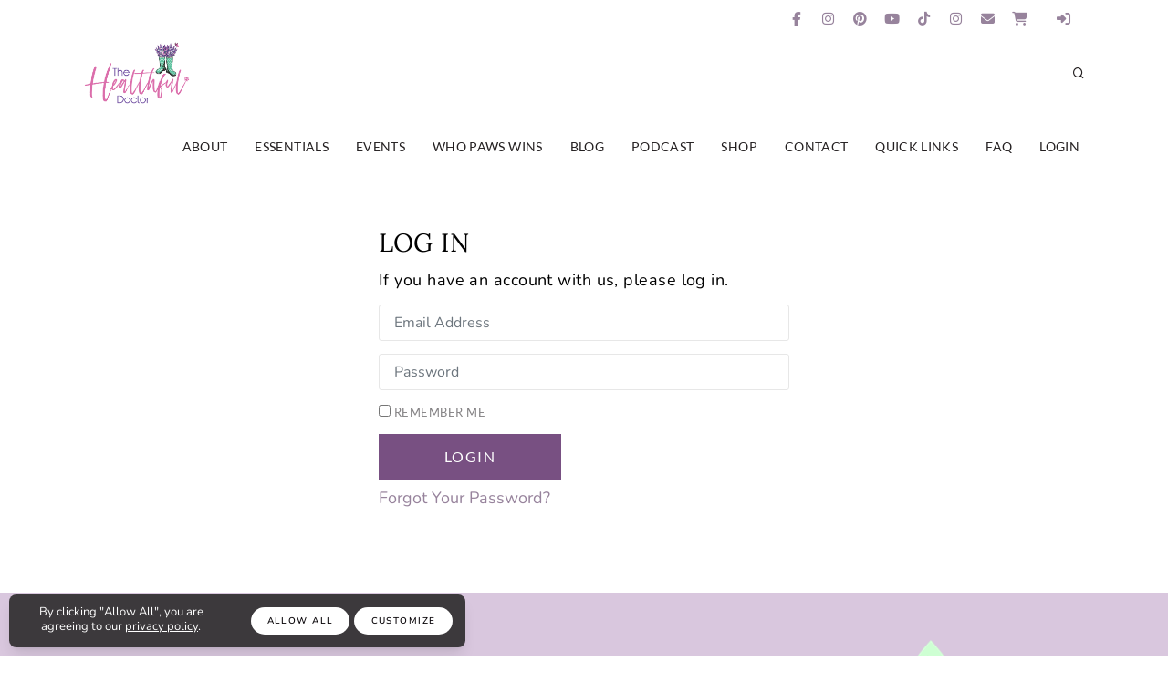

--- FILE ---
content_type: text/html; charset=utf-8
request_url: https://www.thehealthfuldoctor.com/Login/
body_size: 6596
content:
<!DOCTYPE html><html id=hHtml lang=en><head id=hHead><meta charset=utf-8><meta http-equiv=X-UA-Compatible content="IE=edge"><meta name=viewport content="width=device-width, initial-scale=1"><title>Login</title><link href=https://3stepsolutions.s3-accelerate.amazonaws.com/templates/1004/css/plugins.css rel=stylesheet><link href=https://3stepsolutions.s3-accelerate.amazonaws.com/templates/1004/css/style.min.css rel=stylesheet><link href=https://3stepsolutions.s3-accelerate.amazonaws.com/templates/1004/plugins/pageloader/pageloader.css rel=stylesheet><link href=https://3stepsolutions.s3-accelerate.amazonaws.com/assets/core/javascript/slick/slick.css rel=stylesheet><link href=https://3stepsolutions.s3-accelerate.amazonaws.com/assets/core/javascript/slick/slick-theme.css rel=stylesheet><script src=https://3stepsolutions.s3-accelerate.amazonaws.com/assets/core/javascript/jquery/jquery-3.5.1.min.js></script><link href=https://3stepsolutions.s3-accelerate.amazonaws.com/assets/core/fonts/templates/EBGaramond.css rel=stylesheet><link href=https://3stepsolutions.s3-accelerate.amazonaws.com/assets/core/fonts/templates/Lato.css rel=stylesheet><link href=https://3stepsolutions.s3-accelerate.amazonaws.com/assets/core/fonts/templates/Lora.css rel=stylesheet><link href=https://3stepsolutions.s3-accelerate.amazonaws.com/assets/core/fonts/templates/Nunito.css rel=stylesheet><link href=https://3stepsolutions.s3-accelerate.amazonaws.com/assets/core/fonts/templates/NunitoSans.css rel=stylesheet><link href="//fonts.googleapis.com/css2?family=CircularSp+CircularSpArab+CircularSpHebr+CircularSpCyrl+CircularSpGrek+CircularSpDeva&amp;family=CircularSp+CircularSpArab+CircularSpHebr+CircularSpCyrl+CircularSpGrek+CircularSpDeva+Helvetica+Arial&amp;family=CircularSpCircularSpArabCircularSpHebrCircularSpCyrlCircularSpGrekCircularSpDevaHelveticaArial&amp;family=initial&amp;family=Lato+Helvetica+Arial+Verdana&amp;family=Maax&amp;family=Maax+CircularSpCyrl+Helvetica+Arial&amp;family=rawline&amp;family=Roboto+Arial&amp;family=Roboto+Helvetica+Arial&amp;family=RobotoArial&amp;family=spotifycircular+Helvetica+Arial&amp;family=unset&amp;family=YAFLd8sKbwc+2+_fb_+auto&amp;display=swap" rel=stylesheet><link rel=stylesheet href="https://3stepsolutions.s3-accelerate.amazonaws.com/assets/core/javascript/froala4/css/froala_style.min.css?v=4.7.1"><script>!function(f,b,e,v,n,t,s)
{if(f.fbq)return;n=f.fbq=function(){n.callMethod?n.callMethod.apply(n,arguments):n.queue.push(arguments)};if(!f._fbq)f._fbq=n;n.push=n;n.loaded=!0;n.version='2.0';n.queue=[];t=b.createElement(e);t.async=!0;t.src=v;s=b.getElementsByTagName(e)[0];s.parentNode.insertBefore(t,s)}(window,document,'script','https://connect.facebook.net/en_US/fbevents.js');fbq('init','2894387087544681');fbq('track','PageView');</script><noscript><img height=1 width=1 style=display:none src="https://www.facebook.com/tr?id=2894387087544681&amp;ev=PageView&amp;noscript=1"></noscript><meta name=p:domain_verify content=282e97a5be8719702101e6fbdcb44e40><link rel=apple-touch-icon sizes=180x180 href=/apple-touch-icon.png><link rel=icon type=image/png sizes=32x32 href=/favicon-32x32.png><link rel=icon type=image/png sizes=16x16 href=/favicon-16x16.png><link rel=manifest href=/site.webmanifest><meta name=msapplication-TileColor content=#da532c><meta name=theme-color content=#ffffff><link rel=alternate type=application/rss+xml title="The Healthful Doctor" href="https://www.thehealthfuldoctor.com\rss.xml?N=99999"><script src=https://kit.fontawesome.com/cdb710047c.js crossorigin=anonymous></script><link href=https://3stepsolutions.s3-accelerate.amazonaws.com/assets/core/fonts/templates/Nunito.css rel=stylesheet><link href="https://3stepsolutions.s3-accelerate.amazonaws.com/assets/core/css/fbweb.css?v=20260119020512" rel=stylesheet><link href="https://3stepsolutions.s3-accelerate.amazonaws.com/assets/custom/007086/css/overrides.css?v=20260119020512" rel=stylesheet><link href="https://3stepsolutions.s3-accelerate.amazonaws.com/assets/custom/007086/css/customer.css?v=20260119020512" rel=stylesheet><link rel="shortcut icon" type=image/x-icon href="https://3stepsolutions.s3-accelerate.amazonaws.com/assets/custom/007086/images/web/favicons/favicon.ico?v=20260119"><link rel=apple-touch-icon sizes=180x180 href="https://3stepsolutions.s3-accelerate.amazonaws.com/assets/custom/007086/images/web/favicons/apple-touch-icon.png?v=20260119"><link rel=icon type=image/png sizes=32x32 href="https://3stepsolutions.s3-accelerate.amazonaws.com/assets/custom/007086/images/web/favicons/favicon-32x32.png?v=20260119"><link rel=icon type=image/png sizes=16x16 href="https://3stepsolutions.s3-accelerate.amazonaws.com/assets/custom/007086/images/web/favicons/favicon-16x16.png?v=20260119"><link rel=manifest href="https://3stepsolutions.s3-accelerate.amazonaws.com/assets/custom/007086/images/web/favicons/site.webmanifest?v=20260119"><link rel=mask-icon href="https://3stepsolutions.s3-accelerate.amazonaws.com/assets/custom/007086/images/web/favicons/safari-pinned-tab.svg?v=20260119"><meta name=msapplication-TileColor content=#603cba><meta name=msapplication-config content="https://3stepsolutions.s3-accelerate.amazonaws.com/assets/custom/007086/images/web/favicons/browserconfig.xml?v=20260119"><meta name=theme-color content=#ffffff><script async src="https://www.googletagmanager.com/gtag/js?id=G-ZZQHYWS60E"></script><script>window.dataLayer=window.dataLayer||[];function gtag(){dataLayer.push(arguments);}
gtag('js',new Date());gtag('config','G-ZZQHYWS60E');</script><meta property=og:site_name content="The Healthful Doctor"><meta property=og:title content=Login><meta property=og:type content=website><meta property=og:url content="https://www.thehealthfuldoctor.com/Login/"><link rel=canonical href="https://www.thehealthfuldoctor.com/Login/"><body id=bBody data-icon=14 data-icon-color=#107ec9 class=tssViewMode><form method=post action="./" id=frmMain enctype=multipart/form-data><div class=aspNetHidden><input type=hidden name=__EVENTTARGET id=__EVENTTARGET> <input type=hidden name=__EVENTARGUMENT id=__EVENTARGUMENT> <input type=hidden name=__LASTFOCUS id=__LASTFOCUS> <input type=hidden name=__VSTATE id=__VSTATE value="H4sIAAAAAAAEAKVQTUsDMRB1043aFl1BiEVk20MPeij9ouDVil60KrV4XdKdKV2aNDVJwf563ay7RVDw0Bwew3tvZvLm0wtqHg2j6FYtrVbCjPF9nWh8UcYOebx4wE0UsUNaj63odJoOB828ni/GKFFOUY+QXvw2aFDPK5uoZXcHtbeD2v9HPf8z1AS1NAH1B/3rbsBIePrGRQLcojsNGjtSgMRjZBYAI8TLsPSj9h3OvoH5IY0FN4aWYyVaElrdXkiN3QjEosFZ/dzvMKyuBI9xrgSgpkd3kieicQOg0RjIWo7Tfc5ZL9HKfaKNbTxxiZBuztnyI9+StCBpNglIpSDYMNF27pI1LqVsA7Q36bsCUg1OANgekLMsENn+Mh2WKwdFUQvcjfwJfli6/7qeysQCfAEXLHU4VgIAAA=="> <input type=hidden name=__VIEWSTATE id=__VIEWSTATE></div><script>var theForm=document.forms['frmMain'];if(!theForm){theForm=document.frmMain;}
function __doPostBack(eventTarget,eventArgument){if(!theForm.onsubmit||(theForm.onsubmit()!=false)){theForm.__EVENTTARGET.value=eventTarget;theForm.__EVENTARGUMENT.value=eventArgument;theForm.submit();}}</script><script src="/WebResource.axd?d=pynGkmcFUV13He1Qd6_TZOJNnljHQ77xQKP1EeWK412aDn6LasVU-7KqaQOnK9Dug8_5m0Vg3V4QJevrcipxjQ2&amp;t=638628027619783110"></script><script src="/ScriptResource.axd?d=NJmAwtEo3Ipnlaxl6CMhvhLzzh0G7ymx-3TysQnRSfpW5cAqZTZp5U3Sp3S2jTzbosqcZPlMx7kUt5n122qqzfjTOUbODmncNKiC3Vnj2V7SoqNQPzapL0d-SwKTS2b5GBeK0Qit_RfW4dbaWR7NowcTwQ_PPjlQ-UsrjJobk1I1&amp;t=2a9d95e3"></script><script src="/ScriptResource.axd?d=dwY9oWetJoJoVpgL6Zq8OBa7ug4USTXKd6z6ZYwvdhtr4yV5_BpPs4PeTw9tc0sQItJWsEWeIcKZOit7btocqNl1m3hhrvqIKT957HlNtvHbJJCbFbrq5A7k0SE1iE7Y3gKPFVeRCdYyMApzaUo61ZUyc9zqZGoqWeVIieUKPeA1&amp;t=2a9d95e3"></script><input name=__RequestVerificationToken type=hidden value=9upJI-37vZ9hMNx6lQlbvcO0rm6gu7YmqQyCABpE8wd8Eq5XwRUAaa4qEQalEgRdBcbwMJK5rYVzLwbFEiWIaZ_jUq3fIkvUaV6KXyWXdBU1><script>Sys.WebForms.PageRequestManager._initialize('ctl00$ScriptManager1','frmMain',[],[],[],90,'ctl00');</script><div id=modalProcessing class=modalProcessingClass style=display:none><div style="margin-top:250px;border:1px solid #cdcdcd;background-color:#ffffff"><img src=https://3stepsolutions.s3-accelerate.amazonaws.com/assets/custom/007086/images/logos/logo-header.png style=width:160px alt="Website logo"><p style=color:#231f20><img src=/Admin/_Core/Assets/images/loading.gif alt="Loading Icon" style=vertical-align:middle> Processing...</div></div><div id=modalCompletingOrder class=modalProcessingClass style=display:none><div style=margin-top:250px><p><img src=https://3stepsolutions.s3-accelerate.amazonaws.com/assets/core/images/ajaxloading.gif alt="Loading Icon"> Success! Completing Order...</div></div><div id=modalWAVProcessing class=modalWAVProcessingClass style=display:none><svg xmlns=http://www.w3.org/2000/svg xmlns:xlink=http://www.w3.org/1999/xlink style=margin:auto;display:block;shape-rendering:auto width=64px height=64px viewBox="0 0 100 100" preserveAspectRatio=xMidYMid><circle cx=50 cy=50 fill=none stroke=#03c6ff stroke-width=8 r=44 stroke-dasharray="207.34511513692632 71.11503837897544"><animateTransform attributeName=transform type=rotate repeatCount=indefinite dur=2.4390243902439024s values="0 50 50;360 50 50" keyTimes=0;1></animateTransform></circle></svg></div><div id=modalVideoPlayer class="modal draggable-modal modal-scroll" tabindex=-1 role=basic aria-hidden=true><div class="modal-dialog modal-lg"><div class=modal-content><div class=modal-header style="padding:10px 20px"><h4 class=modal-title style=font-size:22px></h4><button type=button class=close data-dismiss=modal aria-label=Close> <span aria-hidden=true style=font-size:22px>&times;</span> </button></div><div class=modal-body style="text-align:center !important"><video id=wavVideoPlayer width=100% controls></video></div></div></div></div><div class=body-inner><div id=topbar class="d-xl-block d-lg-block"><div class=container><div class=row><div class=col-sm-6></div><div class="col-sm-6 d-sm-block"><div class="social-icons social-icons-colored-hover"><ul><li class=social-facebook><a target=_blank href=https://www.facebook.com/whopawswins><i class="fab fa-facebook-f"></i></a><li class=social-instagram><a target=_blank href=https://instagram.com/whopawswins><i class="fab fa-instagram"></i></a><li class=social-pinterest><a target=_blank href=https://www.pinterest.com/thehealthfuldoctor><i class="fab fa-pinterest"></i></a><li class=social-youtube><a target=_blank href=https://www.youtube.com/channel/UCdW4uF07TBNP0QjLLkoJIZw><i class="fab fa-youtube"></i></a><li class=social-tiktok><a target=_blank href=https://www.tiktok.com/whopawswins><i class="fab fa-tiktok"></i></a><li class=social-other><a target=_blank href=www.instagram.com/whopawswins><i class="fab fa-instagram"></i></a><li class=social-email><a href=mailto:thehealthfuldoctor@gmail.com><i class="fas fa-envelope"></i></a><li class=social-cart><a href="/Store/Cart/"><i class="fa fa-shopping-cart shoppingCart"></i></a><li class=social-cart><a style=width:60px href="/Login/"><i class="fas fa-sign-in-alt" aria-hidden=true></i></a></ul></div></div></div></div></div><header id=header><div class=header-inner><div class=container><div id=logo style="font-size:initial !important"><a href="/"> <img class=logo-default src="https://3stepsolutions.s3-accelerate.amazonaws.com/assets/custom/007086/images/logos/logo-header.png?Random=8da32db5-f741-422a-883b-b7f194a65ab2"> </a></div><div id=ctl04_pnlSearch onkeypress="return WebForm_FireDefaultButton(event,'ctl04_btnSearch')"><div id=search><a id=btn-search-close class=btn-search-close aria-label="Close search form"><i class=icon-x></i></a><div class=search-form><input name=ctl00$ctl04$txtSearch type=text id=ctl04_txtSearch class=form-control placeholder="Start typing &amp; press &#34;Enter&#34;"> <span class=text-muted>Start typing & press "Enter" or "ESC" to close</span><div style=display:none><input type=submit name=ctl00$ctl04$btnSearch id=ctl04_btnSearch class="btn submit"></div></div></div></div><div class=header-extras><ul><li><a id=btn-search href=#><i class=icon-search></i></a></ul></div><div id=mainMenu-trigger><a class="lines-button x"><span class=lines></span></a></div><div id=mainMenu><div class=container><nav><ul><li><a href="/about/">About</a><li><a href="/essentials/">Essentials</a><li><a href="/events/">Events</a><li><a href="/whopawswins/">Who Paws Wins</a><li><a href="/blogs/">Blog</a><li><a href="/podcast/">Podcast</a><li><a href="/store/">Shop</a><li><a href="/contact/">Contact</a><li><a href="/links/">Quick Links</a><li><a href="/faq/">FAQ</a><li class=wavcurrent><a href="/login/">Login</a></ul></nav></div></div></div></div></header><section style=padding-top:40px;padding-bottom:40px><div class=container><div class=row><div id=ctl05_col1 class=col-md-12><div class="row wMemberAccess"><div class="col-md-12 wMemberLogin"><div id=ctl05_ctl00_pnlLogin onkeypress="return WebForm_FireDefaultButton(event,'ctl05_ctl00_imgbtnSubmit')"><h3 class=title>Log In</h3><p>If you have an account with us, please log in.<div class=row><div class=col-md-12><div class=form-group><input name=ctl00$ctl05$ctl00$txtUsername type=text id=ctl05_ctl00_txtUsername class=form-control placeholder="Email Address"></div></div></div><div class=row><div class=col-md-12><div class=form-group><input name=ctl00$ctl05$ctl00$txtPassword type=password id=ctl05_ctl00_txtPassword class=form-control placeholder=Password></div></div></div><div class=row><div class=col-md-12><div class=form-group><label class=checkbox> <input id=ctl05_ctl00_chkRememberMe type=checkbox name=ctl00$ctl05$ctl00$chkRememberMe> Remember Me </label></div></div></div><div class=row><div class=col-md-12><input type=submit name=ctl00$ctl05$ctl00$imgbtnSubmit value=Login id=ctl05_ctl00_imgbtnSubmit class="btn btn-primary"> <br> <a href="/Forgot-Password/" class=forgot>Forgot Your Password?</a></div></div></div></div></div></div></div></div></section><footer id=footer><div class=footer-content><div class=container><div class=row><div class=col-md-4><div><a href="/"><img src=https://3stepsolutions.s3-accelerate.amazonaws.com/assets/custom/007086/images/web/hofh-the-healthful-doctor-logo-final-rgbtransparentbkg.png style=margin:auto;max-width:250px class="fr-fic fr-dib"></a></div></div><div class=col-md-4></div><div class=col-md-4><div class=center-me><img src=https://3stepsolutions.s3-accelerate.amazonaws.com/assets/custom/007086/images/web/imageaastest.png style=width:100px class="fr-fic fr-dib"><img src=https://3stepsolutions.s3-accelerate.amazonaws.com/assets/custom/007086/images/web/essential-oils-specialist-icon.png style=width:100% class="fr-fic fr-dib"></div></div></div></div></div><div class=copyright-content><div class=container><div class=row><div class="col-md-4 text-center">Copyright &copy; 2026 The Healthful Doctor</div><div class="col-md-4 text-center"><div style=font-family:var(--navigationfont);text-transform:var(--navigationcaps)>Designed by <a target=_blank style=font-family:var(--navigationfont);text-transform:var(--navigationcaps) href=https://www.sequoiasoul.com>Sequoia Soul</a> and Hosted at <a target=_blank style=font-family:var(--navigationfont);text-transform:var(--navigationcaps) href=https://www.wavoto.com>Wavoto</a></div></div><div class="col-md-4 text-center"><div class=social-icons><ul><li class=social-facebook><a target=_blank href=https://www.facebook.com/whopawswins><i class="fab fa-facebook-f"></i></a><li class=social-instagram><a target=_blank href=https://instagram.com/whopawswins><i class="fab fa-instagram"></i></a><li class=social-pinterest><a target=_blank href=https://www.pinterest.com/thehealthfuldoctor><i class="fab fa-pinterest"></i></a><li class=social-youtube><a target=_blank href=https://www.youtube.com/channel/UCdW4uF07TBNP0QjLLkoJIZw><i class="fab fa-youtube"></i></a><li class=social-tiktok><a target=_blank href=https://www.tiktok.com/whopawswins><i class="fab fa-tiktok"></i></a><li class=social-other><a target=_blank href=www.instagram.com/whopawswins><i class="fab fa-instagram"></i></a><li class=social-email><a href=mailto:thehealthfuldoctor@gmail.com><i class="fas fa-envelope"></i></a></ul></div></div></div></div></div></footer><div id=policyNotify class="modal-strip modal-bottom cookie-notify modal-active" style=max-width:500px><div class=row><div class=col-md-6><div style=text-align:center;margin-bottom:4px;font-size:13px;line-height:16px>By clicking "Allow All", you are agreeing to our <a href="/privacy-policy/">privacy policy</a>.</div></div><div class=col-md-6><button type=button class="btn btn-sm fbPrivacyNotifyConfirm"> Allow All</button> <button type=button class="btn btn-sm fbPrivacyNotifyCustomize" data-toggle=modal data-target=#modalPrivacyNotifyCustomize> Customize</button></div></div></div><div id=modalPrivacyNotifyCustomize class="modal fade" tabindex=-1 role=dialog aria-hidden=true style=z-index:9411><div class="modal-dialog modal-lg modal-dialog-centered modal-dialog-scrollable"><div class=modal-content><div class=modal-header><button type=button class=close data-dismiss=modal> <i class="fas fa-times"></i> </button><h4 class=modal-title>Privacy Preference Center</h4></div><div class=modal-body><div class=row><div class=col-md-12><p>When you visit any website, it may store or retrieve information on your browser, mostly in the form of cookies. This information might be about you, your preferences or your device and is mostly used to make the site work as you expect it to. The information does not usually directly identify you, but it can give you a more personalized web experience. Because we respect your right to privacy, you can choose not to allow some types of cookies. Click on the different category headings to find out more and change our default settings. However, blocking some types of cookies may impact your experience of the site and the services we are able to offer.<div class="text-center m-b-15"><button type=button class="btn btn-primary fbPrivacyNotifyConfirm"> Allow All</button></div><hr><br><div class=row><div class="col-md-8 col-md-offset-1 offset-1"><strong>Strictly Necessary Cookies</strong> <a href=javascript: class="fbShowHideDiv fs-6" data-div=#divPrivacyNotifyCustomize1><small>(more info)</small></a></div><div class=col-md-3><input type=checkbox id=chkPrivacyNotifyCustomize1 checked disabled> Allow</div></div><div class=row id=divPrivacyNotifyCustomize1 style=display:none><div class="col-md-10 col-md-offset-1 offset-1"><p>These cookies are set to provide the service, application or resource requested. Without these cookies, your request cannot be properly delivered. They are usually set to manage actions made by you, such as requesting website visual elements, pages resources or due user login/logoff. We can also use these cookies to set up essential functionalities to guarantee the security and efficiency of the service requested, like authentication and load balancer request.</div></div><div class=row><div class="col-md-8 col-md-offset-1 offset-1"><strong>Performance Cookies</strong> <a href=javascript: class="fbShowHideDiv fs-6" data-div=#divPrivacyNotifyCustomize2><small>(more info)</small></a></div><div class=col-md-3><input type=checkbox id=chkPrivacyNotifyCustomize2 checked> Allow</div></div><div class=row id=divPrivacyNotifyCustomize2 style=display:none><div class="col-md-10 col-md-offset-1 offset-1"><p>These cookies are set to provide quantitative measures of website visitors. Information collected with these cookies is used in operations to measure website or software KPIs, such as performance. With the usage of these cookies we are able to count visits and traffic sources to improve the performance of our site and application. If you do not allow these cookies, we will not know when you have visited our site.</div></div><div class=row><div class="col-md-8 col-md-offset-1 offset-1"><strong>Targeting Cookies</strong> <a href=javascript: class="fbShowHideDiv fs-6" data-div=#divPrivacyNotifyCustomize3><small>(more info)</small></a></div><div class=col-md-3><input type=checkbox id=chkPrivacyNotifyCustomize3 checked> Allow</div></div><div class=row id=divPrivacyNotifyCustomize3 style=display:none><div class="col-md-10 col-md-offset-1 offset-1"><p>These cookies are set by our advertising partners to provide behavioral advertising and re-marketing analytical data. They collect any type of browsing information necessary to create profiles and to understand user habits in order to develop an individual and specific advertising routine. The profile created regarding your browsing interest and behavior is used to customize the ads you see when you access other websites.</div></div><div class="text-center m-t-15 m-b-15"><button type=button class="btn btn-primary fbPrivacyNotifyConfirm"> Confirm My Choices</button></div></div></div></div></div></div></div></div><script src=https://3stepsolutions.s3-accelerate.amazonaws.com/templates/1004/js/plugins.js></script><script src=https://3stepsolutions.s3-accelerate.amazonaws.com/templates/1004/js/functions.js></script><script src=https://3stepsolutions.s3-accelerate.amazonaws.com/templates/1004/plugins/pageloader/pageloader.js></script><script src=https://3stepsolutions.s3-accelerate.amazonaws.com/templates/1004/plugins/pageloader/pageloader.init.js></script><script src=https://3stepsolutions.s3-accelerate.amazonaws.com/assets/core/javascript/slick/slick.min.js></script><script src=https://3stepsolutions.s3-accelerate.amazonaws.com/assets/core/javascript/lazyload/lazyload.min.js></script><script src=https://3stepsolutions.s3-accelerate.amazonaws.com/assets/core/javascript/moment/moment.min.js></script><script src='https://platform-api.sharethis.com/js/sharethis.js#property=5be0dc5bb202f90011c74981&amp;product=sop' async></script><script src=https://cdn.embedly.com/widgets/platform.js></script><script src="https://3stepsolutions.s3-accelerate.amazonaws.com/assets/core/javascript/fbweb.js?v=20260119020512"></script><div class=aspNetHidden><input type=hidden name=__SCROLLPOSITIONX id=__SCROLLPOSITIONX value=0> <input type=hidden name=__SCROLLPOSITIONY id=__SCROLLPOSITIONY value=0></div><script>theForm.oldSubmit=theForm.submit;theForm.submit=WebForm_SaveScrollPositionSubmit;theForm.oldOnSubmit=theForm.onsubmit;theForm.onsubmit=WebForm_SaveScrollPositionOnSubmit;</script></form>

--- FILE ---
content_type: text/css
request_url: https://3stepsolutions.s3-accelerate.amazonaws.com/assets/core/fonts/templates/NunitoSans.css
body_size: 20417
content:
/* nunito-sans-200 - vietnamese_latin-ext_latin_cyrillic-ext_cyrillic */
@font-face {
  font-family: 'Nunito Sans';
  font-style: normal;
  font-weight: 200;
  src: url('https://3stepsolutions.s3-accelerate.amazonaws.com/assets/core/fonts/templates/nunito-sans-v12-vietnamese_latin-ext_latin_cyrillic-ext_cyrillic-200.eot'); /* IE9 Compat Modes */
  src: local(''),
       url('https://3stepsolutions.s3-accelerate.amazonaws.com/assets/core/fonts/templates/nunito-sans-v12-vietnamese_latin-ext_latin_cyrillic-ext_cyrillic-200.eot?#iefix') format('embedded-opentype'), /* IE6-IE8 */
       url('https://3stepsolutions.s3-accelerate.amazonaws.com/assets/core/fonts/templates/nunito-sans-v12-vietnamese_latin-ext_latin_cyrillic-ext_cyrillic-200.woff2') format('woff2'), /* Super Modern Browsers */
       url('https://3stepsolutions.s3-accelerate.amazonaws.com/assets/core/fonts/templates/nunito-sans-v12-vietnamese_latin-ext_latin_cyrillic-ext_cyrillic-200.woff') format('woff'), /* Modern Browsers */
       url('https://3stepsolutions.s3-accelerate.amazonaws.com/assets/core/fonts/templates/nunito-sans-v12-vietnamese_latin-ext_latin_cyrillic-ext_cyrillic-200.ttf') format('truetype'), /* Safari, Android, iOS */
       url('https://3stepsolutions.s3-accelerate.amazonaws.com/assets/core/fonts/templates/nunito-sans-v12-vietnamese_latin-ext_latin_cyrillic-ext_cyrillic-200.svg#NunitoSans') format('svg'); /* Legacy iOS */
}
/* nunito-sans-200italic - vietnamese_latin-ext_latin_cyrillic-ext_cyrillic */
@font-face {
  font-family: 'Nunito Sans';
  font-style: italic;
  font-weight: 200;
  src: url('https://3stepsolutions.s3-accelerate.amazonaws.com/assets/core/fonts/templates/nunito-sans-v12-vietnamese_latin-ext_latin_cyrillic-ext_cyrillic-200italic.eot'); /* IE9 Compat Modes */
  src: local(''),
       url('https://3stepsolutions.s3-accelerate.amazonaws.com/assets/core/fonts/templates/nunito-sans-v12-vietnamese_latin-ext_latin_cyrillic-ext_cyrillic-200italic.eot?#iefix') format('embedded-opentype'), /* IE6-IE8 */
       url('https://3stepsolutions.s3-accelerate.amazonaws.com/assets/core/fonts/templates/nunito-sans-v12-vietnamese_latin-ext_latin_cyrillic-ext_cyrillic-200italic.woff2') format('woff2'), /* Super Modern Browsers */
       url('https://3stepsolutions.s3-accelerate.amazonaws.com/assets/core/fonts/templates/nunito-sans-v12-vietnamese_latin-ext_latin_cyrillic-ext_cyrillic-200italic.woff') format('woff'), /* Modern Browsers */
       url('https://3stepsolutions.s3-accelerate.amazonaws.com/assets/core/fonts/templates/nunito-sans-v12-vietnamese_latin-ext_latin_cyrillic-ext_cyrillic-200italic.ttf') format('truetype'), /* Safari, Android, iOS */
       url('https://3stepsolutions.s3-accelerate.amazonaws.com/assets/core/fonts/templates/nunito-sans-v12-vietnamese_latin-ext_latin_cyrillic-ext_cyrillic-200italic.svg#NunitoSans') format('svg'); /* Legacy iOS */
}
/* nunito-sans-300 - vietnamese_latin-ext_latin_cyrillic-ext_cyrillic */
@font-face {
  font-family: 'Nunito Sans';
  font-style: normal;
  font-weight: 300;
  src: url('https://3stepsolutions.s3-accelerate.amazonaws.com/assets/core/fonts/templates/nunito-sans-v12-vietnamese_latin-ext_latin_cyrillic-ext_cyrillic-300.eot'); /* IE9 Compat Modes */
  src: local(''),
       url('https://3stepsolutions.s3-accelerate.amazonaws.com/assets/core/fonts/templates/nunito-sans-v12-vietnamese_latin-ext_latin_cyrillic-ext_cyrillic-300.eot?#iefix') format('embedded-opentype'), /* IE6-IE8 */
       url('https://3stepsolutions.s3-accelerate.amazonaws.com/assets/core/fonts/templates/nunito-sans-v12-vietnamese_latin-ext_latin_cyrillic-ext_cyrillic-300.woff2') format('woff2'), /* Super Modern Browsers */
       url('https://3stepsolutions.s3-accelerate.amazonaws.com/assets/core/fonts/templates/nunito-sans-v12-vietnamese_latin-ext_latin_cyrillic-ext_cyrillic-300.woff') format('woff'), /* Modern Browsers */
       url('https://3stepsolutions.s3-accelerate.amazonaws.com/assets/core/fonts/templates/nunito-sans-v12-vietnamese_latin-ext_latin_cyrillic-ext_cyrillic-300.ttf') format('truetype'), /* Safari, Android, iOS */
       url('https://3stepsolutions.s3-accelerate.amazonaws.com/assets/core/fonts/templates/nunito-sans-v12-vietnamese_latin-ext_latin_cyrillic-ext_cyrillic-300.svg#NunitoSans') format('svg'); /* Legacy iOS */
}
/* nunito-sans-300italic - vietnamese_latin-ext_latin_cyrillic-ext_cyrillic */
@font-face {
  font-family: 'Nunito Sans';
  font-style: italic;
  font-weight: 300;
  src: url('https://3stepsolutions.s3-accelerate.amazonaws.com/assets/core/fonts/templates/nunito-sans-v12-vietnamese_latin-ext_latin_cyrillic-ext_cyrillic-300italic.eot'); /* IE9 Compat Modes */
  src: local(''),
       url('https://3stepsolutions.s3-accelerate.amazonaws.com/assets/core/fonts/templates/nunito-sans-v12-vietnamese_latin-ext_latin_cyrillic-ext_cyrillic-300italic.eot?#iefix') format('embedded-opentype'), /* IE6-IE8 */
       url('https://3stepsolutions.s3-accelerate.amazonaws.com/assets/core/fonts/templates/nunito-sans-v12-vietnamese_latin-ext_latin_cyrillic-ext_cyrillic-300italic.woff2') format('woff2'), /* Super Modern Browsers */
       url('https://3stepsolutions.s3-accelerate.amazonaws.com/assets/core/fonts/templates/nunito-sans-v12-vietnamese_latin-ext_latin_cyrillic-ext_cyrillic-300italic.woff') format('woff'), /* Modern Browsers */
       url('https://3stepsolutions.s3-accelerate.amazonaws.com/assets/core/fonts/templates/nunito-sans-v12-vietnamese_latin-ext_latin_cyrillic-ext_cyrillic-300italic.ttf') format('truetype'), /* Safari, Android, iOS */
       url('https://3stepsolutions.s3-accelerate.amazonaws.com/assets/core/fonts/templates/nunito-sans-v12-vietnamese_latin-ext_latin_cyrillic-ext_cyrillic-300italic.svg#NunitoSans') format('svg'); /* Legacy iOS */
}
/* nunito-sans-regular - vietnamese_latin-ext_latin_cyrillic-ext_cyrillic */
@font-face {
  font-family: 'Nunito Sans';
  font-style: normal;
  font-weight: 400;
  src: url('https://3stepsolutions.s3-accelerate.amazonaws.com/assets/core/fonts/templates/nunito-sans-v12-vietnamese_latin-ext_latin_cyrillic-ext_cyrillic-regular.eot'); /* IE9 Compat Modes */
  src: local(''),
       url('https://3stepsolutions.s3-accelerate.amazonaws.com/assets/core/fonts/templates/nunito-sans-v12-vietnamese_latin-ext_latin_cyrillic-ext_cyrillic-regular.eot?#iefix') format('embedded-opentype'), /* IE6-IE8 */
       url('https://3stepsolutions.s3-accelerate.amazonaws.com/assets/core/fonts/templates/nunito-sans-v12-vietnamese_latin-ext_latin_cyrillic-ext_cyrillic-regular.woff2') format('woff2'), /* Super Modern Browsers */
       url('https://3stepsolutions.s3-accelerate.amazonaws.com/assets/core/fonts/templates/nunito-sans-v12-vietnamese_latin-ext_latin_cyrillic-ext_cyrillic-regular.woff') format('woff'), /* Modern Browsers */
       url('https://3stepsolutions.s3-accelerate.amazonaws.com/assets/core/fonts/templates/nunito-sans-v12-vietnamese_latin-ext_latin_cyrillic-ext_cyrillic-regular.ttf') format('truetype'), /* Safari, Android, iOS */
       url('https://3stepsolutions.s3-accelerate.amazonaws.com/assets/core/fonts/templates/nunito-sans-v12-vietnamese_latin-ext_latin_cyrillic-ext_cyrillic-regular.svg#NunitoSans') format('svg'); /* Legacy iOS */
}
/* nunito-sans-italic - vietnamese_latin-ext_latin_cyrillic-ext_cyrillic */
@font-face {
  font-family: 'Nunito Sans';
  font-style: italic;
  font-weight: 400;
  src: url('https://3stepsolutions.s3-accelerate.amazonaws.com/assets/core/fonts/templates/nunito-sans-v12-vietnamese_latin-ext_latin_cyrillic-ext_cyrillic-italic.eot'); /* IE9 Compat Modes */
  src: local(''),
       url('https://3stepsolutions.s3-accelerate.amazonaws.com/assets/core/fonts/templates/nunito-sans-v12-vietnamese_latin-ext_latin_cyrillic-ext_cyrillic-italic.eot?#iefix') format('embedded-opentype'), /* IE6-IE8 */
       url('https://3stepsolutions.s3-accelerate.amazonaws.com/assets/core/fonts/templates/nunito-sans-v12-vietnamese_latin-ext_latin_cyrillic-ext_cyrillic-italic.woff2') format('woff2'), /* Super Modern Browsers */
       url('https://3stepsolutions.s3-accelerate.amazonaws.com/assets/core/fonts/templates/nunito-sans-v12-vietnamese_latin-ext_latin_cyrillic-ext_cyrillic-italic.woff') format('woff'), /* Modern Browsers */
       url('https://3stepsolutions.s3-accelerate.amazonaws.com/assets/core/fonts/templates/nunito-sans-v12-vietnamese_latin-ext_latin_cyrillic-ext_cyrillic-italic.ttf') format('truetype'), /* Safari, Android, iOS */
       url('https://3stepsolutions.s3-accelerate.amazonaws.com/assets/core/fonts/templates/nunito-sans-v12-vietnamese_latin-ext_latin_cyrillic-ext_cyrillic-italic.svg#NunitoSans') format('svg'); /* Legacy iOS */
}
/* nunito-sans-600 - vietnamese_latin-ext_latin_cyrillic-ext_cyrillic */
@font-face {
  font-family: 'Nunito Sans';
  font-style: normal;
  font-weight: 600;
  src: url('https://3stepsolutions.s3-accelerate.amazonaws.com/assets/core/fonts/templates/nunito-sans-v12-vietnamese_latin-ext_latin_cyrillic-ext_cyrillic-600.eot'); /* IE9 Compat Modes */
  src: local(''),
       url('https://3stepsolutions.s3-accelerate.amazonaws.com/assets/core/fonts/templates/nunito-sans-v12-vietnamese_latin-ext_latin_cyrillic-ext_cyrillic-600.eot?#iefix') format('embedded-opentype'), /* IE6-IE8 */
       url('https://3stepsolutions.s3-accelerate.amazonaws.com/assets/core/fonts/templates/nunito-sans-v12-vietnamese_latin-ext_latin_cyrillic-ext_cyrillic-600.woff2') format('woff2'), /* Super Modern Browsers */
       url('https://3stepsolutions.s3-accelerate.amazonaws.com/assets/core/fonts/templates/nunito-sans-v12-vietnamese_latin-ext_latin_cyrillic-ext_cyrillic-600.woff') format('woff'), /* Modern Browsers */
       url('https://3stepsolutions.s3-accelerate.amazonaws.com/assets/core/fonts/templates/nunito-sans-v12-vietnamese_latin-ext_latin_cyrillic-ext_cyrillic-600.ttf') format('truetype'), /* Safari, Android, iOS */
       url('https://3stepsolutions.s3-accelerate.amazonaws.com/assets/core/fonts/templates/nunito-sans-v12-vietnamese_latin-ext_latin_cyrillic-ext_cyrillic-600.svg#NunitoSans') format('svg'); /* Legacy iOS */
}
/* nunito-sans-600italic - vietnamese_latin-ext_latin_cyrillic-ext_cyrillic */
@font-face {
  font-family: 'Nunito Sans';
  font-style: italic;
  font-weight: 600;
  src: url('https://3stepsolutions.s3-accelerate.amazonaws.com/assets/core/fonts/templates/nunito-sans-v12-vietnamese_latin-ext_latin_cyrillic-ext_cyrillic-600italic.eot'); /* IE9 Compat Modes */
  src: local(''),
       url('https://3stepsolutions.s3-accelerate.amazonaws.com/assets/core/fonts/templates/nunito-sans-v12-vietnamese_latin-ext_latin_cyrillic-ext_cyrillic-600italic.eot?#iefix') format('embedded-opentype'), /* IE6-IE8 */
       url('https://3stepsolutions.s3-accelerate.amazonaws.com/assets/core/fonts/templates/nunito-sans-v12-vietnamese_latin-ext_latin_cyrillic-ext_cyrillic-600italic.woff2') format('woff2'), /* Super Modern Browsers */
       url('https://3stepsolutions.s3-accelerate.amazonaws.com/assets/core/fonts/templates/nunito-sans-v12-vietnamese_latin-ext_latin_cyrillic-ext_cyrillic-600italic.woff') format('woff'), /* Modern Browsers */
       url('https://3stepsolutions.s3-accelerate.amazonaws.com/assets/core/fonts/templates/nunito-sans-v12-vietnamese_latin-ext_latin_cyrillic-ext_cyrillic-600italic.ttf') format('truetype'), /* Safari, Android, iOS */
       url('https://3stepsolutions.s3-accelerate.amazonaws.com/assets/core/fonts/templates/nunito-sans-v12-vietnamese_latin-ext_latin_cyrillic-ext_cyrillic-600italic.svg#NunitoSans') format('svg'); /* Legacy iOS */
}
/* nunito-sans-700 - vietnamese_latin-ext_latin_cyrillic-ext_cyrillic */
@font-face {
  font-family: 'Nunito Sans';
  font-style: normal;
  font-weight: 700;
  src: url('https://3stepsolutions.s3-accelerate.amazonaws.com/assets/core/fonts/templates/nunito-sans-v12-vietnamese_latin-ext_latin_cyrillic-ext_cyrillic-700.eot'); /* IE9 Compat Modes */
  src: local(''),
       url('https://3stepsolutions.s3-accelerate.amazonaws.com/assets/core/fonts/templates/nunito-sans-v12-vietnamese_latin-ext_latin_cyrillic-ext_cyrillic-700.eot?#iefix') format('embedded-opentype'), /* IE6-IE8 */
       url('https://3stepsolutions.s3-accelerate.amazonaws.com/assets/core/fonts/templates/nunito-sans-v12-vietnamese_latin-ext_latin_cyrillic-ext_cyrillic-700.woff2') format('woff2'), /* Super Modern Browsers */
       url('https://3stepsolutions.s3-accelerate.amazonaws.com/assets/core/fonts/templates/nunito-sans-v12-vietnamese_latin-ext_latin_cyrillic-ext_cyrillic-700.woff') format('woff'), /* Modern Browsers */
       url('https://3stepsolutions.s3-accelerate.amazonaws.com/assets/core/fonts/templates/nunito-sans-v12-vietnamese_latin-ext_latin_cyrillic-ext_cyrillic-700.ttf') format('truetype'), /* Safari, Android, iOS */
       url('https://3stepsolutions.s3-accelerate.amazonaws.com/assets/core/fonts/templates/nunito-sans-v12-vietnamese_latin-ext_latin_cyrillic-ext_cyrillic-700.svg#NunitoSans') format('svg'); /* Legacy iOS */
}
/* nunito-sans-700italic - vietnamese_latin-ext_latin_cyrillic-ext_cyrillic */
@font-face {
  font-family: 'Nunito Sans';
  font-style: italic;
  font-weight: 700;
  src: url('https://3stepsolutions.s3-accelerate.amazonaws.com/assets/core/fonts/templates/nunito-sans-v12-vietnamese_latin-ext_latin_cyrillic-ext_cyrillic-700italic.eot'); /* IE9 Compat Modes */
  src: local(''),
       url('https://3stepsolutions.s3-accelerate.amazonaws.com/assets/core/fonts/templates/nunito-sans-v12-vietnamese_latin-ext_latin_cyrillic-ext_cyrillic-700italic.eot?#iefix') format('embedded-opentype'), /* IE6-IE8 */
       url('https://3stepsolutions.s3-accelerate.amazonaws.com/assets/core/fonts/templates/nunito-sans-v12-vietnamese_latin-ext_latin_cyrillic-ext_cyrillic-700italic.woff2') format('woff2'), /* Super Modern Browsers */
       url('https://3stepsolutions.s3-accelerate.amazonaws.com/assets/core/fonts/templates/nunito-sans-v12-vietnamese_latin-ext_latin_cyrillic-ext_cyrillic-700italic.woff') format('woff'), /* Modern Browsers */
       url('https://3stepsolutions.s3-accelerate.amazonaws.com/assets/core/fonts/templates/nunito-sans-v12-vietnamese_latin-ext_latin_cyrillic-ext_cyrillic-700italic.ttf') format('truetype'), /* Safari, Android, iOS */
       url('https://3stepsolutions.s3-accelerate.amazonaws.com/assets/core/fonts/templates/nunito-sans-v12-vietnamese_latin-ext_latin_cyrillic-ext_cyrillic-700italic.svg#NunitoSans') format('svg'); /* Legacy iOS */
}
/* nunito-sans-800 - vietnamese_latin-ext_latin_cyrillic-ext_cyrillic */
@font-face {
  font-family: 'Nunito Sans';
  font-style: normal;
  font-weight: 800;
  src: url('https://3stepsolutions.s3-accelerate.amazonaws.com/assets/core/fonts/templates/nunito-sans-v12-vietnamese_latin-ext_latin_cyrillic-ext_cyrillic-800.eot'); /* IE9 Compat Modes */
  src: local(''),
       url('https://3stepsolutions.s3-accelerate.amazonaws.com/assets/core/fonts/templates/nunito-sans-v12-vietnamese_latin-ext_latin_cyrillic-ext_cyrillic-800.eot?#iefix') format('embedded-opentype'), /* IE6-IE8 */
       url('https://3stepsolutions.s3-accelerate.amazonaws.com/assets/core/fonts/templates/nunito-sans-v12-vietnamese_latin-ext_latin_cyrillic-ext_cyrillic-800.woff2') format('woff2'), /* Super Modern Browsers */
       url('https://3stepsolutions.s3-accelerate.amazonaws.com/assets/core/fonts/templates/nunito-sans-v12-vietnamese_latin-ext_latin_cyrillic-ext_cyrillic-800.woff') format('woff'), /* Modern Browsers */
       url('https://3stepsolutions.s3-accelerate.amazonaws.com/assets/core/fonts/templates/nunito-sans-v12-vietnamese_latin-ext_latin_cyrillic-ext_cyrillic-800.ttf') format('truetype'), /* Safari, Android, iOS */
       url('https://3stepsolutions.s3-accelerate.amazonaws.com/assets/core/fonts/templates/nunito-sans-v12-vietnamese_latin-ext_latin_cyrillic-ext_cyrillic-800.svg#NunitoSans') format('svg'); /* Legacy iOS */
}
/* nunito-sans-800italic - vietnamese_latin-ext_latin_cyrillic-ext_cyrillic */
@font-face {
  font-family: 'Nunito Sans';
  font-style: italic;
  font-weight: 800;
  src: url('https://3stepsolutions.s3-accelerate.amazonaws.com/assets/core/fonts/templates/nunito-sans-v12-vietnamese_latin-ext_latin_cyrillic-ext_cyrillic-800italic.eot'); /* IE9 Compat Modes */
  src: local(''),
       url('https://3stepsolutions.s3-accelerate.amazonaws.com/assets/core/fonts/templates/nunito-sans-v12-vietnamese_latin-ext_latin_cyrillic-ext_cyrillic-800italic.eot?#iefix') format('embedded-opentype'), /* IE6-IE8 */
       url('https://3stepsolutions.s3-accelerate.amazonaws.com/assets/core/fonts/templates/nunito-sans-v12-vietnamese_latin-ext_latin_cyrillic-ext_cyrillic-800italic.woff2') format('woff2'), /* Super Modern Browsers */
       url('https://3stepsolutions.s3-accelerate.amazonaws.com/assets/core/fonts/templates/nunito-sans-v12-vietnamese_latin-ext_latin_cyrillic-ext_cyrillic-800italic.woff') format('woff'), /* Modern Browsers */
       url('https://3stepsolutions.s3-accelerate.amazonaws.com/assets/core/fonts/templates/nunito-sans-v12-vietnamese_latin-ext_latin_cyrillic-ext_cyrillic-800italic.ttf') format('truetype'), /* Safari, Android, iOS */
       url('https://3stepsolutions.s3-accelerate.amazonaws.com/assets/core/fonts/templates/nunito-sans-v12-vietnamese_latin-ext_latin_cyrillic-ext_cyrillic-800italic.svg#NunitoSans') format('svg'); /* Legacy iOS */
}
/* nunito-sans-900 - vietnamese_latin-ext_latin_cyrillic-ext_cyrillic */
@font-face {
  font-family: 'Nunito Sans';
  font-style: normal;
  font-weight: 900;
  src: url('https://3stepsolutions.s3-accelerate.amazonaws.com/assets/core/fonts/templates/nunito-sans-v12-vietnamese_latin-ext_latin_cyrillic-ext_cyrillic-900.eot'); /* IE9 Compat Modes */
  src: local(''),
       url('https://3stepsolutions.s3-accelerate.amazonaws.com/assets/core/fonts/templates/nunito-sans-v12-vietnamese_latin-ext_latin_cyrillic-ext_cyrillic-900.eot?#iefix') format('embedded-opentype'), /* IE6-IE8 */
       url('https://3stepsolutions.s3-accelerate.amazonaws.com/assets/core/fonts/templates/nunito-sans-v12-vietnamese_latin-ext_latin_cyrillic-ext_cyrillic-900.woff2') format('woff2'), /* Super Modern Browsers */
       url('https://3stepsolutions.s3-accelerate.amazonaws.com/assets/core/fonts/templates/nunito-sans-v12-vietnamese_latin-ext_latin_cyrillic-ext_cyrillic-900.woff') format('woff'), /* Modern Browsers */
       url('https://3stepsolutions.s3-accelerate.amazonaws.com/assets/core/fonts/templates/nunito-sans-v12-vietnamese_latin-ext_latin_cyrillic-ext_cyrillic-900.ttf') format('truetype'), /* Safari, Android, iOS */
       url('https://3stepsolutions.s3-accelerate.amazonaws.com/assets/core/fonts/templates/nunito-sans-v12-vietnamese_latin-ext_latin_cyrillic-ext_cyrillic-900.svg#NunitoSans') format('svg'); /* Legacy iOS */
}
/* nunito-sans-900italic - vietnamese_latin-ext_latin_cyrillic-ext_cyrillic */
@font-face {
  font-family: 'Nunito Sans';
  font-style: italic;
  font-weight: 900;
  src: url('https://3stepsolutions.s3-accelerate.amazonaws.com/assets/core/fonts/templates/nunito-sans-v12-vietnamese_latin-ext_latin_cyrillic-ext_cyrillic-900italic.eot'); /* IE9 Compat Modes */
  src: local(''),
       url('https://3stepsolutions.s3-accelerate.amazonaws.com/assets/core/fonts/templates/nunito-sans-v12-vietnamese_latin-ext_latin_cyrillic-ext_cyrillic-900italic.eot?#iefix') format('embedded-opentype'), /* IE6-IE8 */
       url('https://3stepsolutions.s3-accelerate.amazonaws.com/assets/core/fonts/templates/nunito-sans-v12-vietnamese_latin-ext_latin_cyrillic-ext_cyrillic-900italic.woff2') format('woff2'), /* Super Modern Browsers */
       url('https://3stepsolutions.s3-accelerate.amazonaws.com/assets/core/fonts/templates/nunito-sans-v12-vietnamese_latin-ext_latin_cyrillic-ext_cyrillic-900italic.woff') format('woff'), /* Modern Browsers */
       url('https://3stepsolutions.s3-accelerate.amazonaws.com/assets/core/fonts/templates/nunito-sans-v12-vietnamese_latin-ext_latin_cyrillic-ext_cyrillic-900italic.ttf') format('truetype'), /* Safari, Android, iOS */
       url('https://3stepsolutions.s3-accelerate.amazonaws.com/assets/core/fonts/templates/nunito-sans-v12-vietnamese_latin-ext_latin_cyrillic-ext_cyrillic-900italic.svg#NunitoSans') format('svg'); /* Legacy iOS */
}

--- FILE ---
content_type: text/css
request_url: https://3stepsolutions.s3-accelerate.amazonaws.com/assets/custom/007086/css/overrides.css?v=20260119020512
body_size: 4120
content:
:root{--brandcolor1:#97839c;--brandcolor2:#d9c7de;--brandcolor3:#785082;--brandcolor4:#231f20;--brandcolor5:#939598;--brandcolor6:#ffffff;--titlecolor:#231f20;--titlefont:'Lato';--titlebold:normal;--titleunderline:none;--titleitalic:normal;--titlecaps:uppercase;--titlesize:60px;--subtitlecolor:#000000;--subtitlefont:'Lora';--subtitlebold:normal;--subtitleunderline:none;--subtitleitalic:normal;--subtitlecaps:uppercase;--subtitlesize:40px;--bodycolor:#000000;--bodyfont:'Nunito';--bodybold:normal;--bodyunderline:none;--bodyitalic:normal;--bodycaps:none;--bodysize:18px;--linkcolor:#97839c;--linkcolorclicked:#785082;--topbarbackground:#ffffff;--topbarlinkcolor:#97839c;--navigationsize:14px;--navigationcolor:#231f20;--navigationfont:'Lato';--navigationbold:normal;--navigationunderline:none;--navigationitalic:normal;--navigationcaps:uppercase;--navigationbackground:rgba(255,255,255,1);--homenavigationbackgroundcolor:rgba(255,255,255,1);--homenavigationlinkcolor:#231f20;--homescrollnavigationbackgroundcolor:rgba(255,255,255,1);--homescrollnavigationlinkcolor:#231f20;--innerpagenavigationbackgroundcolor:rgba(255,255,255,1);--innerpagenavigationlinkcolor:#231f20;--innerpagescrollnavigationbackgroundcolor:rgba(255,255,255,1);--innerpagescrollnavigationlinkcolor:#231f20;--footerbackground:#d9c7de;--footertextcolor:#231f20;--footerlinkcolor:#785082;--pagetitlepadding:100px;--primarybuttonfont:'Lato';--primarybuttoncolor:#ffffff;--primarybuttoncaps:uppercase;--primarybuttonitalic:normal;--primarybuttonunderline:none;--primarybuttonbold:normal;--primarybuttonbackground:#785082;--primarybuttonborder:#785082 2px solid;--primarybuttonradius:0;--primarybuttonshadow:0 0 0 0 rgba(255,255,255,0);--primarybuttonfonthover:'Lato';--primarybuttoncolorhover:#ffffff;--primarybuttoncapshover:uppercase;--primarybuttonitalichover:normal;--primarybuttonunderlinehover:none;--primarybuttonboldhover:normal;--primarybuttonbackgroundhover:#97839c;--primarybuttonborderhover:#97839c 2px solid;--primarybuttonradiushover:0;--primarybuttonshadowhover:0 0 0 0 rgba(255,255,255,0);--primarybuttonfontclicked:'Lato';--primarybuttoncolorclicked:#ffffff;--primarybuttoncapsclicked:uppercase;--primarybuttonitalicclicked:normal;--primarybuttonunderlineclicked:none;--primarybuttonboldclicked:normal;--primarybuttonbackgroundclicked:#785082;--primarybuttonborderclicked:#785082 2px solid;--primarybuttonradiusclicked:0;--primarybuttonshadowclicked:0 0 0 0 rgba(255,255,255,0);--secondarybuttonfont:'Lato';--secondarybuttoncolor:#ffffff;--secondarybuttoncaps:uppercase;--secondarybuttonitalic:normal;--secondarybuttonunderline:none;--secondarybuttonbold:normal;--secondarybuttonbackground:#785082;--secondarybuttonborder:#785082 2px solid;--secondarybuttonradius:0;--secondarybuttonshadow:0 0 0 0 rgba(255,255,255,0);--secondarybuttonfonthover:'Lato';--secondarybuttoncolorhover:#ffffff;--secondarybuttoncapshover:uppercase;--secondarybuttonitalichover:normal;--secondarybuttonunderlinehover:none;--secondarybuttonboldhover:normal;--secondarybuttonbackgroundhover:#33a6e8;--secondarybuttonborderhover:#33a6e8 2px solid;--secondarybuttonradiushover:0;--secondarybuttonshadowhover:0 0 0 0 rgba(255,255,255,0);--secondarybuttonfontclicked:'Lato';--secondarybuttoncolorclicked:#ffffff;--secondarybuttoncapsclicked:uppercase;--secondarybuttonitalicclicked:normal;--secondarybuttonunderlineclicked:none;--secondarybuttonboldclicked:normal;--secondarybuttonbackgroundclicked:#785082;--secondarybuttonborderclicked:#785082 2px solid;--secondarybuttonradiusclicked:0;--secondarybuttonshadowclicked:0 0 0 0 rgba(255,255,255,0)}:root{--interfacefont:var(--navigationfont);--interfacecorners:3px;--interfacecaps:var(--navigationcaps);--interfacebold:var(--navigationbold);--navigationcolorhover:var(--linkcolor)}.bgform .form-group label:not(.error){color:#fff !important;text-shadow:0 0 2px rgb(0 0 0 / 10%)}.form-group label{text-align:left}@media (min-width:1200px){#header[data-fullwidth="true"] .header-inner > .container{display:flex;flex-direction:row;flex-wrap:nowrap;align-content:center;justify-content:space-between;align-items:center}#header[data-fullwidth="true"] .header-inner #logo{float:none;order:1}#header[data-fullwidth="true"] .header-inner #mainMenu{float:none;order:2}#header[data-fullwidth="true"] .header-inner .header-extras{float:none;order:3}}#mainMenu.menu-left nav{float:none;margin-left:auto;margin-right:auto}#mainMenu.menu-left > .container{float:none !important;text-align:center}#mainMenu ul.dropdown-menu{margin-top:0 !important;box-shadow:none !important}#mainMenu nav > ul > li .dropdown-submenu > .dropdown-menu{margin-left:10px !important;top:0 !important}#mainMenu ul.dropdown-menu,#mainMenu nav > ul > li .dropdown-submenu > .dropdown-menu{border-radius:0 !important}body{text-rendering:optimizeLegibility}.bgform span.tssFormControlText{color:#fff}.bgform label{color:#fff}.form-group label{margin-top:0}.tssFormRow label{font-weight:500}.tssFormRow .form-group > label{width:90%;margin-left:5px}.tssFormValue{width:100%}.form-funnel{padding:0 10px}body.tssEditMode .col-md-3 .col-md-8 #btnTSSSubmitForm{margin-left:10px !important}body.tssViewMode:not(.tssEditMode) .col-md-3 .col-md-8 #btnTSSSubmitForm{}#btnTSSSubmitForm{margin-top:10px}.subheader{font-family:var(--navigationfont) !important;font-style:normal;text-transform:var(--navigationcaps)}.post-title a,.post-title h1,.post-title h2,.post-title h3,.post-title h4,.post-title h5,.post-title h6,.comments-title,.comment-form > .heading > h4{font-family:var(--navigationfont) !important;text-transform:var(--titlecaps) !important;font-style:normal}h1,h2,h3,h4,h5,h6,p,a.btn{letter-spacing:0.025em}p{line-height:1.4}#mainMenu > ul > li > a,#mainMenu > ul > li > ul > li > a,#mainMenu > ul > li > ul > li > ul > li > a,#main-menu .dropdown-menu a{letter-spacing:2px;padding-left:0;padding-right:15px}.tssImageCircle{max-width:90vw !important;margin:auto;padding:10px}ul.regFooterList{list-style-type:none;margin:-5px 0}.regFooterList li{float:none;text-align:center;line-height:2}.regFooterList a{letter-spacing:2px}.row.regFooterListBox{border-left:2px solid #fff;border-right:2px solid #fff;margin-top:0}.regFooterList a:hover{color:var(--brandcolor2);text-decoration:none !important;transition:0.2s ease}.row.regFooterContact{margin-top:25px;margin-left:auto;margin-right:auto}.regFooterContact .col-xs-8{margin-top:20px;text-align:center;color:#fff;font-family:var(--subtitlefont);letter-spacing:2px;font-style:var(--subtitleitalic)}.regFooterContact .col-xs-4{margin-top:20px;text-align:center}.regFooterContact .col-xs-4 a{text-decoration:none !important;font-weight:500}.regFooterContact .col-xs-4 a:hover{color:var(--brandcolor2);transition:0.2s ease}ul.regFooterList{list-style-type:none;margin:-5px 0;padding-left:0;padding-right:0;padding-bottom:6px}div.lucent p,div.lucent h1,div.lucent h2,div.lucent h3,div.lucent h4,div.lucent h5,div.lucent h6{color:var(--bodycolor)}div.lucent{background-color:rgba(255,255,255,0.80);border-radius:0}.carousel{margin:auto auto !important}a.regCaroArrowLeft{height:50px;width:50px;position:absolute;background-color:var(--primarybuttonbackground) !important;left:-15px;top:95px;color:var(--primarybuttoncolor) !important;text-align:center;padding:14px 14px;line-height:0;cursor:pointer;transition:0.2s ease;text-decoration:none !important;font-size:24px}a.regCaroArrowLeft:hover,a.regCaroArrowRight:hover{background-color:var(--primarybuttonbackgroundhover) !important;transition:0.2s ease;box-shadow:0 0 2px 0 rgba(0,0,0,0.1);color:var(--primarybuttoncolorhover) !important}a.regCaroArrowRight{height:50px;width:50px;position:absolute;background-color:var(--primarybuttonbackground) !important;right:-15px;top:95px;color:var(--primarybuttoncolor) !important;text-align:center;padding:14px 14px;line-height:0;cursor:pointer;transition:0.2s ease;text-decoration:none !important;font-size:24px}#regCaroImage,#regCaroBody{margin:25px auto}#regCaroBody{padding:30px;overflow-y:auto}#regCaroBody{}body.tssViewMode:not(.tssEditMode) #regCaroBody p,body.tssViewMode:not(.tssEditMode) #regCaroBody div{display:block}body.tssViewMode:not(.tssEditMode) #regCaroBody #regCaroEntryName{display:block}#regCaroEntryName{margin-top:15px}@media (min-width:1024px){.slick-slide,.slick-initialized .slick-slide{display:flex;justify-content:center;align-content:center;align-items:center;flex-direction:row}#regCaroImage{order:2}#regCaroBody > *{max-width:calc(100% - 60px);margin:auto 0 auto auto}}@media (max-width:1200px){#regCaroBody{margin:0 auto !important}#regCaroImage{margin-bottom:0 !important}}@media (max-width:1024px){a.regCaroArrowLeft{top:170px;margin-right:-25px;left:0;z-index:10}a.regCaroArrowRight{top:170px;margin-left:-25px;right:0;z-index:10}.owl-stage-outer{width:100%}#regCaroImage{padding:0 0;max-width:100%}.regCarousel img{width:300px !important}#regCaroBody{padding:0 0 0 0;overflow-y:auto;max-width:100%;}}.slick-slide::-webkit-scrollbar{width:4px;border-radius:4px}.slick-slide::-webkit-scrollbar-track{width:4px;border-radius:4px}.slick-slide::-webkit-scrollbar-thumb{width:4px;border-radius:4px}body.tssViewMode:not(.tssEditMode) #regCaroBody{padding-left:8px;padding-right:8px}@media (max-width:1024px){a.btn{text-align:center}#regCaroEntryName,.regCarousel p{text-align:center !important}}@media (min-width:1024px){#bBody:not(.tssEditMode) #regCaroBody{padding:0 0}a.regCaroArrowLeft,a.regCaroArrowRight{top:calc(50% - 25px)}}.row.slick-slide:not(.slick-active){opacity:0;transition:all 235ms 0ms cubic-bezier(0.4,0,0.2,1);max-height:unset}.row.slick-slide.slick-active{opacity:1;height:0;height:fit-content;max-height:unset}@media (max-width:1024px){a.regCaroArrowLeft{top:unset !important;margin-right:0;left:calc(50% - 55px);z-index:1;bottom:-40px}a.regCaroArrowRight{top:unset !important;margin-left:0;right:calc(50% - 55px);z-index:1;bottom:-40px}}.regTrio .regTrioArrow{height:50px;width:50px;position:absolute;background-color:var(--primarybuttonbackground);top:50% !important;margin-top:-25px !important;right:0;color:var(--primarybuttoncolor) !important;text-align:center;padding:14px 14px;line-height:0;cursor:pointer;transition:0.3s ease !important;text-decoration:none !important;font-size:24px;z-index:1}.regTrio .regTrioArrow:hover{background-color:var(--primarybuttonbackgroundhover) !important;text-decoration:none !important}.regTrio .regTrioArrow > a > i,.regTrio .regTrioArrow > i{color:var(--primarybuttoncolor) !important;text-decoration:none !important}.regTrio .regTrioArrow:hover > a > i,.regTrio .regTrioArrow:hover > i,.regTrio a{color:var(--primarybuttoncolorhover) !important;text-decoration:none !important}.regTrio{max-height:360px;max-width:360px;height:100%;width:100%;padding:25px;overflow:hidden;margin:25px auto 15px auto !important;position:relative}.regTrioImage{height:100% !important;width:100% !important;object-fit:cover;margin:auto;padding:0}.regTrio.trioBlog{max-height:255px;max-width:255px;height:100%;width:100%;padding:0;overflow:visible}.regTrio.trioBlog .regTrioArrow{top:calc(50% - 25px) !important;right:-25px;margin-top:0 !important}.regTrio .regTrioArrow{top:50% !important;margin-top:-25px !important;right:0}@media (max-width:1200px){.regTrio{max-height:300px;max-width:300px}.regTrio.trioBlog{max-height:210px;max-width:210px}}@media (max-width:1024px){.regTrio{max-height:200px;max-width:200px}.regTrio.trioBlog{max-height:145px;max-width:145px}}@media (max-width:768px){.regTrio{max-height:300px;max-width:300px}.regTrio.trioBlog{max-height:300px;max-width:300px}}@media (max-width:479px){.regTrio{max-height:250px;max-width:250px;margin:auto auto !important}.regTrio.trioBlog{max-height:250px;max-width:250px}}body.tssEditMode .regTrio.trioBlog > .regTrioArrow{margin-right:0}div. regImageStack{overflow:visible;height:fit-content}.regImageStack{height:510px;overflow:visible;max-width:50vw;margin:auto auto;max-height:550px}@media (max-width:1200px) and (min-width:1024px){.regImageStack{height:450px}}.regStack1 img{width:100% !important;height:100%;margin:auto auto;object-fit:cover;max-height:550px}.regStack2 img,#bBody section > .container > .row div[class*="col-md-"] .regStack2 img:not(.fbSetHeightImage),#bBody section > .container-fluid > .row div[class*="col-md-"] .regStack2 img:not(.fbSetHeightImage){border:10px #fff solid;margin:auto auto;width:60%;max-width:60vw;background-color:#fff}.regImageStack .regStack1{position:relative;z-index:0;height:100%;width:100%}.regImageStack .regStack2{position:relative;top:-200px;left:50%;z-index:1;margin:auto auto;margin-left:-50px}.regStackBtn{z-index:2;position:relative;top:50px;left:30%}.regStackedHeader{margin-top:auto;max-width:500px;position:relative;height:366px;overflow-y:visible}.regStackedHeader h2{position:absolute;bottom:0}.regStackedBody{margin-top:20px;max-width:500px;margin-left:130px;position:relative}@media (max-width:1200px){.regStackedHeader{margin-top:auto;height:297px;max-width:500px}.regStackedBody{margin-top:0;max-width:500px;margin-left:100px}.regStackBtn{top:30px}}@media (max-width:1024px){.regImageStack{max-width:30vw;max-height:300px}.regStackedHeader{margin-top:120px;max-width:500px;margin-left:auto;margin-right:auto;text-align:center !important;height:auto}.regStackedHeader h2{position:relative;top:0}.regStackedBody{margin-top:25px;max-width:500px;margin-left:auto;margin-right:auto}}@media (max-width:768px){.regStackBtn{position:relative;width:100%;text-align:center;left:unset;right:unset;top:-30px}.regImageStack{max-width:40vw;max-height:300px}.regStackedHeader{margin-top:15vw;max-width:500px;margin-left:auto;margin-right:auto;text-align:center !important}}@media (max-width:680px){.regStackedHeader{margin-top:10vw}}@media (max-width:580px){.regStack1 img{width:100% !important;height:100%;margin:auto auto;object-fit:cover;max-height:300px !important}.regStack2 img{display:none}.regImageStack{max-width:80vw;margin:auto auto}.regStackBtn{position:absolute;text-align:center;width:250px;left:50%;margin-left:-125px;top:70%;margin-top:-30px}.regStackedHeader{margin-top:10vw;margin-left:auto;margin-right:auto;text-align:center !important}.regStackedBody{margin-top:25px;max-width:500px;margin-left:auto;margin-right:auto}}#bBody .modal-content .tssFormGroup .col-md-8 button{width:100%}.reggie-placcard{border-radius:0;border:0 transparent solid;padding:20px !important;height:auto;margin:auto}.reggie-placcard{background-color:rgba(255,255,255,0.90);max-width:800px}button.btn.btn-primary,.btn:not(.close):not(.mfp-close).btn-primary,a.btn:not([href]):not([tabindex]).btn-primary,button.btn.btn-secondary,.btn:not(.close):not(.mfp-close).btn-secondary,a.btn:not([href]):not([tabindex]).btn-secondary{min-height:50px;min-width:200px}.footer-center,.footer-right,.footer-left{text-align:center}#footer .social-icons{float:none;display:flex;justify-content:center}.copyright-content{border-top:1px solid rgba(0,0,0,0.0);padding:0 0}.footer-content{padding:60px 0 0 0}footer .footer-content .container > .row{display:flex;flex-direction:row;justify-content:center;align-items:center;align-content:center;margin-bottom:24px}@media (max-width:1024px){footer .footer-content .container > .row{display:flex;flex-direction:column;margin-bottom:0}footer .footer-content .container > .row > div.col-md-4{margin:0 auto 24px auto}}@media (max-width:1024px){.row.regFooterListBox{border:none}.regFooterList a{letter-spacing:2px;font-size:18px}#logo img{padding:10px 0 10px 0}footer img{max-width:280px !important}}@media (max-width:576px){.btn,.btn-primary,.btn-secondary{text-align:center}.subheader{font-size:24px}}@media (max-width:1024px){.bgform .tssFormRow .col-md-8{width:100%;padding-right:0}.bgform #btnTSSSubmitForm{width:100%}}.bgform{max-width:500px;margin:auto auto}.reg-iglabel{line-height:1.5;margin-left:3px;margin-right:3px;margin-bottom:10px;letter-spacing:1px}@media (max-width:768px){.reg-iglabel{text-align:center}.regCenter{text-align:center !important}}input[type=submit].btn-sm{width:auto;margin-left:10px}.grid-layout.fbSetHeight{height:unset !important}#tssContentSubscribe{margin:0 0;text-align:center;bottom:20px;position:fixed;right:20px;padding:8px 25px !important;border-radius:var(--primarybuttonradius);font-size:14px !important;box-shadow:0 0 4px 0 rgba(0,0,0,0.15);z-index:100;min-width:unset !important}body .lucent,body div.lucent{background-color:rgba(255,255,255,0.9)}body div.lucent p,body div.lucent h1,body div.lucent h2,body div.lucent h3,body div.lucent h4,body div.lucent h5,body div.lucent h6{color:var(--bodycolor)}.undercolor,.illuminate1{border-bottom-color:var(--brandcolor1)}.undercolor,.illuminate1,.illuminate2,.illuminate3{display:inline-block;border-bottom-style:solid;margin-bottom:10px;border-bottom-width:5px;font-weight:500;line-height:1.25}.illuminate2{border-bottom-color:var(--brandcolor2)}.illuminate3{border-bottom-color:var(--brandcolor3)}hr,hr.hrgray{max-width:80%}hr.hrblack{border-color:#000;max-width:80%}hr.hr1{border-color:var(--brandcolor1);max-width:80%}hr.hr2{border-color:var(--brandcolor2);max-width:80%}hr.hr3{border-color:var(--brandcolor3);max-width:80%}div.wavarticle,div.wavarticle p{text-align:left;max-width:650px;line-height:1.5;margin-left:auto;margin-right:auto;margin-bottom:20px;text-align:justify;font-size:1.05em}div.wavarticle h1,div.wavarticle h2,div.wavarticle h3,div.wavarticle h4,div.wavarticle h5,div.wavarticle h6{text-align:center;margin-left:auto;margin-right:auto}div.wavarticle hr{max-width:60%;border-color:var(--brandcolor3);border-bottom-thickness:2px;margin-left:auto;margin-right:auto}@media screen and (max-width:767px){div.wavarticle,div.wavarticle p{text-align:left}div.wavarticle h1,div.wavarticle h2,div.wavarticle h3,div.wavarticle h4,div.wavarticle h5,div.wavarticle h6{text-align:center !important}}hr,hr.hrgray{max-width:80%}hr.hr3{border-color:var(--brandcolor3);max-width:80%}div.strip{background-color:var(--brandcolor1);z-index:-1;text-align:center}div.strip.strip2{background-color:var(--brandcolor2)}div.strip.strip3{background-color:var(--brandcolor3)}div.strip h1,div.strip h2,div.strip h3,div.strip h4,div.strip h5,div.strip h6{text-align:center;color:#fff;line-height:1;font-weight:500;letter-spacing:2px;margin:0;padding:20px}div.strip p{text-align:center;color:#fff;line-height:1;margin-bottom:0;margin-left:15%;margin-right:15%;padding-bottom:40px}img.wavcameo{border-radius:50%;max-width:250px;max-height:250px;overflow:hidden}.shaded{box-shadow:0 0 8px 2px rgba(0,0,0,0.18)}img.wavgallery{width:100% !important}body.tssViewMode:not(.tssEditMode) div.wavgallery{margin-left:-13px;margin-right:-13px;padding:0}div.wavgallery:hover img{transition:0.4s ease;opacity:0.8;cursor:pointer}div.wavgallery img{transition:0.4s ease}hr.hrblack{border-color:#000}hr.hr1{border-color:var(--brandcolor1)}hr.hr2{border-color:var(--brandcolor2)}hr.hr3{border-color:var(--brandcolor3)}@media (max-width:767px){.stack-me button,.stack-me a.btn{display:flex !important;width:300px !important;margin-left:auto !important;margin-right:auto !important}}